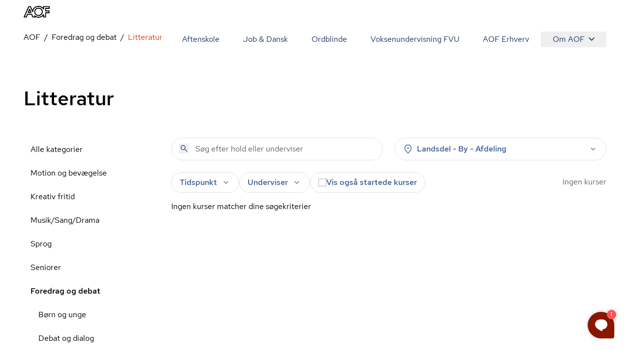

--- FILE ---
content_type: text/javascript
request_url: https://aof.dk/assets/Sprite-DPGdhyJR.js
body_size: -140
content:
import{j as s}from"./entry-client-g_Mv_jqN.js";const i="/assets/sprites-DirJI3Ks.svg";function o({id:r,className:t,...e}){return s.jsx("svg",{className:t,...e,children:s.jsx("use",{xlinkHref:i+"#"+r})})}export{o as S};
